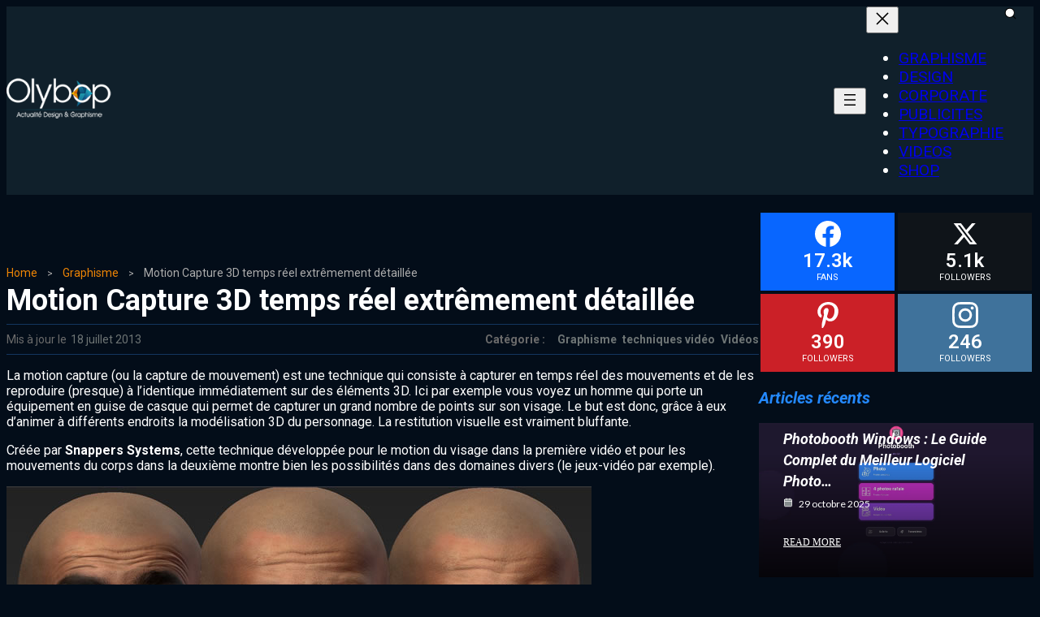

--- FILE ---
content_type: text/css; charset=utf-8
request_url: https://www.olybop.fr/wp-content/cache/min/1/wp-content/themes/olybop24/style.css?ver=1761843525
body_size: 197
content:
body{-webkit-font-smoothing:antialiased;background:#030D19}.header-bg,.wp-block-navigation:not(.has-background) .wp-block-navigation__responsive-container.is-menu-open{background:linear-gradient(-45deg,#ee7752,#e73c7e,#23a6d5,#23d5ab);background-size:400% 400%;animation:gradient 15s ease infinite}h1,h2,h3,h4,h5,h6{-ms-word-wrap:break-word;word-wrap:break-word}img{max-width:100%;height:auto!important}#ultp-footer-template a{color:#fff;text-decoration:none}